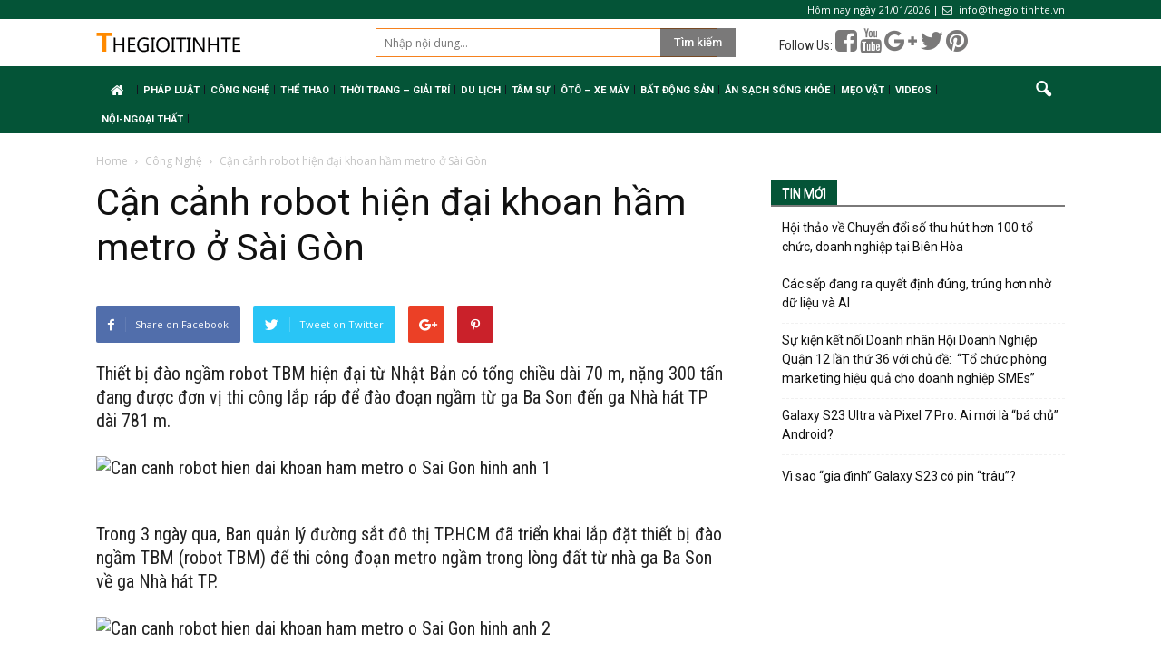

--- FILE ---
content_type: text/html; charset=UTF-8
request_url: https://thegioitinhte.com/can-canh-robot-hien-dai-khoan-ham-metro-o-sai-gon-4692.html
body_size: 17207
content:
<!doctype html >
<!--[if IE 8]>    <html class="ie8" lang="en"> <![endif]-->
<!--[if IE 9]>    <html class="ie9" lang="en"> <![endif]-->
<!--[if gt IE 8]><!--> <html lang="vi"> <!--<![endif]-->
<head>
    <title>Cận cảnh robot hiện đại khoan hầm metro ở Sài Gòn &ndash; Thế Giới Tinh Tế</title>
    <meta charset="UTF-8" />
    <meta name="viewport" content="width=device-width, initial-scale=1.0">
    <link rel="pingback" href="https://thegioitinhte.com/xmlrpc.php" />
    <link rel="stylesheet" href="/wp-content/themes/tinonlineorg/override.css?ver=1.0.1769010975578" type="text/css" media="all"/>
    <link rel="stylesheet" href="/wp-content/themes/tinonlineorg/css/bootstrap.min.css" type="text/css" media="all"/>
    <script src="/wp-content/themes/tinonlineorg/js/bootstrap.min.js" type="text/javascript"></script>
    <script src="/wp-content/themes/tinonlineorg/js/jquery.min.js" type="text/javascript"></script>
    <script src="https://use.fontawesome.com/e9835f6f33.js"></script>
    <script async src="//pagead2.googlesyndication.com/pagead/js/adsbygoogle.js"></script>
<script>
(adsbygoogle = window.adsbygoogle || []).push({
google_ad_client: "ca-pub-6539509942930663",
enable_page_level_ads: true
});
</script>
        <script>
            jQuery("document").ready(function($) {
                $(window).scroll(function() {
                    var scroll = $(window).scrollTop();
                    if (scroll >= 105) {
                        $(".td-banner-wrap-full").addClass("header-fixed");
                    } else {
                        $(".td-banner-wrap-full").removeClass("header-fixed");
                    }
                });

            });

        </script>
<!-- Global site tag (gtag.js) - Google Analytics -->
<script async src="https://www.googletagmanager.com/gtag/js?id=UA-113396756-1"></script>
<script>
  window.dataLayer = window.dataLayer || [];
  function gtag(){dataLayer.push(arguments);}
  gtag('js', new Date());

  gtag('config', 'UA-113396756-1');
</script>

    <meta name='robots' content='index, follow, max-image-preview:large, max-snippet:-1, max-video-preview:-1' />
<meta property="og:image" content="https://thegioitinhte.com/wp-content/uploads/2017/03/may_khoan_1_zing.jpg" /><meta name="author" content="Chu Vo Minh Loan">
<link rel="icon" type="image/png" href="https://tinonline.org/wp-content/uploads/2018/01/icon.png">
	<!-- This site is optimized with the Yoast SEO plugin v19.8 - https://yoast.com/wordpress/plugins/seo/ -->
	<link rel="canonical" href="https://www.thegioitinhte.com/can-canh-robot-hien-dai-khoan-ham-metro-o-sai-gon-4692.html" />
	<meta property="og:locale" content="vi_VN" />
	<meta property="og:type" content="article" />
	<meta property="og:title" content="Cận cảnh robot hiện đại khoan hầm metro ở Sài Gòn &ndash; Thế Giới Tinh Tế" />
	<meta property="og:description" content="Thiết bị đào ngầm robot TBM hiện đại từ Nhật Bản có tổng chiều dài 70 m, nặng 300 tấn đang được đơn vị thi công lắp ráp để đào đoạn ngầm từ ga Ba Son đến ga Nhà hát TP dài 781 m. Trong 3 ngày qua, Ban quản lý đường sắt đô thị [&hellip;]" />
	<meta property="og:url" content="https://www.thegioitinhte.com/can-canh-robot-hien-dai-khoan-ham-metro-o-sai-gon-4692.html" />
	<meta property="og:site_name" content="Thế Giới Tinh Tế" />
	<meta property="article:published_time" content="2017-03-18T03:01:05+00:00" />
	<meta property="article:modified_time" content="2017-03-18T04:29:08+00:00" />
	<meta property="og:image" content="https://www.thegioitinhte.com/wp-content/uploads/2017/03/may_khoan_1_zing.jpg" />
	<meta property="og:image:width" content="1024" />
	<meta property="og:image:height" content="670" />
	<meta property="og:image:type" content="image/jpeg" />
	<meta name="author" content="Chu Vo Minh Loan" />
	<meta name="twitter:card" content="summary_large_image" />
	<meta name="twitter:label1" content="Được viết bởi" />
	<meta name="twitter:data1" content="Chu Vo Minh Loan" />
	<meta name="twitter:label2" content="Ước tính thời gian đọc" />
	<meta name="twitter:data2" content="6 phút" />
	<script type="application/ld+json" class="yoast-schema-graph">{"@context":"https://schema.org","@graph":[{"@type":"WebPage","@id":"https://www.thegioitinhte.com/can-canh-robot-hien-dai-khoan-ham-metro-o-sai-gon-4692.html","url":"https://www.thegioitinhte.com/can-canh-robot-hien-dai-khoan-ham-metro-o-sai-gon-4692.html","name":"Cận cảnh robot hiện đại khoan hầm metro ở Sài Gòn &ndash; Thế Giới Tinh Tế","isPartOf":{"@id":"https://thegioitinhte.com/#website"},"primaryImageOfPage":{"@id":"https://www.thegioitinhte.com/can-canh-robot-hien-dai-khoan-ham-metro-o-sai-gon-4692.html#primaryimage"},"image":{"@id":"https://www.thegioitinhte.com/can-canh-robot-hien-dai-khoan-ham-metro-o-sai-gon-4692.html#primaryimage"},"thumbnailUrl":"https://thegioitinhte.com/wp-content/uploads/2017/03/may_khoan_1_zing.jpg","datePublished":"2017-03-18T03:01:05+00:00","dateModified":"2017-03-18T04:29:08+00:00","author":{"@id":"https://thegioitinhte.com/#/schema/person/2e6b42d82f900e2e950e1089d677e8cc"},"breadcrumb":{"@id":"https://www.thegioitinhte.com/can-canh-robot-hien-dai-khoan-ham-metro-o-sai-gon-4692.html#breadcrumb"},"inLanguage":"vi","potentialAction":[{"@type":"ReadAction","target":["https://www.thegioitinhte.com/can-canh-robot-hien-dai-khoan-ham-metro-o-sai-gon-4692.html"]}]},{"@type":"ImageObject","inLanguage":"vi","@id":"https://www.thegioitinhte.com/can-canh-robot-hien-dai-khoan-ham-metro-o-sai-gon-4692.html#primaryimage","url":"https://thegioitinhte.com/wp-content/uploads/2017/03/may_khoan_1_zing.jpg","contentUrl":"https://thegioitinhte.com/wp-content/uploads/2017/03/may_khoan_1_zing.jpg","width":1024,"height":670},{"@type":"BreadcrumbList","@id":"https://www.thegioitinhte.com/can-canh-robot-hien-dai-khoan-ham-metro-o-sai-gon-4692.html#breadcrumb","itemListElement":[{"@type":"ListItem","position":1,"name":"Home","item":"https://thegioitinhte.com/"},{"@type":"ListItem","position":2,"name":"Cận cảnh robot hiện đại khoan hầm metro ở Sài Gòn"}]},{"@type":"WebSite","@id":"https://thegioitinhte.com/#website","url":"https://thegioitinhte.com/","name":"Thế Giới Tinh Tế","description":"Tin Mới Nhất về Công oghệ Trong và Ngoài Nước, trang thông tin công nghệ","potentialAction":[{"@type":"SearchAction","target":{"@type":"EntryPoint","urlTemplate":"https://thegioitinhte.com/?s={search_term_string}"},"query-input":"required name=search_term_string"}],"inLanguage":"vi"},{"@type":"Person","@id":"https://thegioitinhte.com/#/schema/person/2e6b42d82f900e2e950e1089d677e8cc","name":"Chu Vo Minh Loan","image":{"@type":"ImageObject","inLanguage":"vi","@id":"https://thegioitinhte.com/#/schema/person/image/","url":"https://secure.gravatar.com/avatar/f4b16ddb98ec00451848ea602be8c497?s=96&d=mm&r=g","contentUrl":"https://secure.gravatar.com/avatar/f4b16ddb98ec00451848ea602be8c497?s=96&d=mm&r=g","caption":"Chu Vo Minh Loan"}}]}</script>
	<!-- / Yoast SEO plugin. -->


<link rel='dns-prefetch' href='//fonts.googleapis.com' />
<link rel='dns-prefetch' href='//s.w.org' />
<link rel="alternate" type="application/rss+xml" title="Dòng thông tin Thế Giới Tinh Tế &raquo;" href="https://thegioitinhte.com/feed" />
<link rel="alternate" type="application/rss+xml" title="Dòng phản hồi Thế Giới Tinh Tế &raquo;" href="https://thegioitinhte.com/comments/feed" />
<link rel="alternate" type="application/rss+xml" title="Thế Giới Tinh Tế &raquo; Cận cảnh robot hiện đại khoan hầm metro ở Sài Gòn Dòng phản hồi" href="https://thegioitinhte.com/can-canh-robot-hien-dai-khoan-ham-metro-o-sai-gon-4692.html/feed" />
<script type="text/javascript">
window._wpemojiSettings = {"baseUrl":"https:\/\/s.w.org\/images\/core\/emoji\/14.0.0\/72x72\/","ext":".png","svgUrl":"https:\/\/s.w.org\/images\/core\/emoji\/14.0.0\/svg\/","svgExt":".svg","source":{"concatemoji":"https:\/\/thegioitinhte.com\/wp-includes\/js\/wp-emoji-release.min.js?ver=6.0.11"}};
/*! This file is auto-generated */
!function(e,a,t){var n,r,o,i=a.createElement("canvas"),p=i.getContext&&i.getContext("2d");function s(e,t){var a=String.fromCharCode,e=(p.clearRect(0,0,i.width,i.height),p.fillText(a.apply(this,e),0,0),i.toDataURL());return p.clearRect(0,0,i.width,i.height),p.fillText(a.apply(this,t),0,0),e===i.toDataURL()}function c(e){var t=a.createElement("script");t.src=e,t.defer=t.type="text/javascript",a.getElementsByTagName("head")[0].appendChild(t)}for(o=Array("flag","emoji"),t.supports={everything:!0,everythingExceptFlag:!0},r=0;r<o.length;r++)t.supports[o[r]]=function(e){if(!p||!p.fillText)return!1;switch(p.textBaseline="top",p.font="600 32px Arial",e){case"flag":return s([127987,65039,8205,9895,65039],[127987,65039,8203,9895,65039])?!1:!s([55356,56826,55356,56819],[55356,56826,8203,55356,56819])&&!s([55356,57332,56128,56423,56128,56418,56128,56421,56128,56430,56128,56423,56128,56447],[55356,57332,8203,56128,56423,8203,56128,56418,8203,56128,56421,8203,56128,56430,8203,56128,56423,8203,56128,56447]);case"emoji":return!s([129777,127995,8205,129778,127999],[129777,127995,8203,129778,127999])}return!1}(o[r]),t.supports.everything=t.supports.everything&&t.supports[o[r]],"flag"!==o[r]&&(t.supports.everythingExceptFlag=t.supports.everythingExceptFlag&&t.supports[o[r]]);t.supports.everythingExceptFlag=t.supports.everythingExceptFlag&&!t.supports.flag,t.DOMReady=!1,t.readyCallback=function(){t.DOMReady=!0},t.supports.everything||(n=function(){t.readyCallback()},a.addEventListener?(a.addEventListener("DOMContentLoaded",n,!1),e.addEventListener("load",n,!1)):(e.attachEvent("onload",n),a.attachEvent("onreadystatechange",function(){"complete"===a.readyState&&t.readyCallback()})),(e=t.source||{}).concatemoji?c(e.concatemoji):e.wpemoji&&e.twemoji&&(c(e.twemoji),c(e.wpemoji)))}(window,document,window._wpemojiSettings);
</script>
<style type="text/css">
img.wp-smiley,
img.emoji {
	display: inline !important;
	border: none !important;
	box-shadow: none !important;
	height: 1em !important;
	width: 1em !important;
	margin: 0 0.07em !important;
	vertical-align: -0.1em !important;
	background: none !important;
	padding: 0 !important;
}
</style>
	<link rel='stylesheet' id='wp-block-library-css'  href='https://thegioitinhte.com/wp-includes/css/dist/block-library/style.min.css?ver=6.0.11' type='text/css' media='all' />
<style id='global-styles-inline-css' type='text/css'>
body{--wp--preset--color--black: #000000;--wp--preset--color--cyan-bluish-gray: #abb8c3;--wp--preset--color--white: #ffffff;--wp--preset--color--pale-pink: #f78da7;--wp--preset--color--vivid-red: #cf2e2e;--wp--preset--color--luminous-vivid-orange: #ff6900;--wp--preset--color--luminous-vivid-amber: #fcb900;--wp--preset--color--light-green-cyan: #7bdcb5;--wp--preset--color--vivid-green-cyan: #00d084;--wp--preset--color--pale-cyan-blue: #8ed1fc;--wp--preset--color--vivid-cyan-blue: #0693e3;--wp--preset--color--vivid-purple: #9b51e0;--wp--preset--gradient--vivid-cyan-blue-to-vivid-purple: linear-gradient(135deg,rgba(6,147,227,1) 0%,rgb(155,81,224) 100%);--wp--preset--gradient--light-green-cyan-to-vivid-green-cyan: linear-gradient(135deg,rgb(122,220,180) 0%,rgb(0,208,130) 100%);--wp--preset--gradient--luminous-vivid-amber-to-luminous-vivid-orange: linear-gradient(135deg,rgba(252,185,0,1) 0%,rgba(255,105,0,1) 100%);--wp--preset--gradient--luminous-vivid-orange-to-vivid-red: linear-gradient(135deg,rgba(255,105,0,1) 0%,rgb(207,46,46) 100%);--wp--preset--gradient--very-light-gray-to-cyan-bluish-gray: linear-gradient(135deg,rgb(238,238,238) 0%,rgb(169,184,195) 100%);--wp--preset--gradient--cool-to-warm-spectrum: linear-gradient(135deg,rgb(74,234,220) 0%,rgb(151,120,209) 20%,rgb(207,42,186) 40%,rgb(238,44,130) 60%,rgb(251,105,98) 80%,rgb(254,248,76) 100%);--wp--preset--gradient--blush-light-purple: linear-gradient(135deg,rgb(255,206,236) 0%,rgb(152,150,240) 100%);--wp--preset--gradient--blush-bordeaux: linear-gradient(135deg,rgb(254,205,165) 0%,rgb(254,45,45) 50%,rgb(107,0,62) 100%);--wp--preset--gradient--luminous-dusk: linear-gradient(135deg,rgb(255,203,112) 0%,rgb(199,81,192) 50%,rgb(65,88,208) 100%);--wp--preset--gradient--pale-ocean: linear-gradient(135deg,rgb(255,245,203) 0%,rgb(182,227,212) 50%,rgb(51,167,181) 100%);--wp--preset--gradient--electric-grass: linear-gradient(135deg,rgb(202,248,128) 0%,rgb(113,206,126) 100%);--wp--preset--gradient--midnight: linear-gradient(135deg,rgb(2,3,129) 0%,rgb(40,116,252) 100%);--wp--preset--duotone--dark-grayscale: url('#wp-duotone-dark-grayscale');--wp--preset--duotone--grayscale: url('#wp-duotone-grayscale');--wp--preset--duotone--purple-yellow: url('#wp-duotone-purple-yellow');--wp--preset--duotone--blue-red: url('#wp-duotone-blue-red');--wp--preset--duotone--midnight: url('#wp-duotone-midnight');--wp--preset--duotone--magenta-yellow: url('#wp-duotone-magenta-yellow');--wp--preset--duotone--purple-green: url('#wp-duotone-purple-green');--wp--preset--duotone--blue-orange: url('#wp-duotone-blue-orange');--wp--preset--font-size--small: 13px;--wp--preset--font-size--medium: 20px;--wp--preset--font-size--large: 36px;--wp--preset--font-size--x-large: 42px;}.has-black-color{color: var(--wp--preset--color--black) !important;}.has-cyan-bluish-gray-color{color: var(--wp--preset--color--cyan-bluish-gray) !important;}.has-white-color{color: var(--wp--preset--color--white) !important;}.has-pale-pink-color{color: var(--wp--preset--color--pale-pink) !important;}.has-vivid-red-color{color: var(--wp--preset--color--vivid-red) !important;}.has-luminous-vivid-orange-color{color: var(--wp--preset--color--luminous-vivid-orange) !important;}.has-luminous-vivid-amber-color{color: var(--wp--preset--color--luminous-vivid-amber) !important;}.has-light-green-cyan-color{color: var(--wp--preset--color--light-green-cyan) !important;}.has-vivid-green-cyan-color{color: var(--wp--preset--color--vivid-green-cyan) !important;}.has-pale-cyan-blue-color{color: var(--wp--preset--color--pale-cyan-blue) !important;}.has-vivid-cyan-blue-color{color: var(--wp--preset--color--vivid-cyan-blue) !important;}.has-vivid-purple-color{color: var(--wp--preset--color--vivid-purple) !important;}.has-black-background-color{background-color: var(--wp--preset--color--black) !important;}.has-cyan-bluish-gray-background-color{background-color: var(--wp--preset--color--cyan-bluish-gray) !important;}.has-white-background-color{background-color: var(--wp--preset--color--white) !important;}.has-pale-pink-background-color{background-color: var(--wp--preset--color--pale-pink) !important;}.has-vivid-red-background-color{background-color: var(--wp--preset--color--vivid-red) !important;}.has-luminous-vivid-orange-background-color{background-color: var(--wp--preset--color--luminous-vivid-orange) !important;}.has-luminous-vivid-amber-background-color{background-color: var(--wp--preset--color--luminous-vivid-amber) !important;}.has-light-green-cyan-background-color{background-color: var(--wp--preset--color--light-green-cyan) !important;}.has-vivid-green-cyan-background-color{background-color: var(--wp--preset--color--vivid-green-cyan) !important;}.has-pale-cyan-blue-background-color{background-color: var(--wp--preset--color--pale-cyan-blue) !important;}.has-vivid-cyan-blue-background-color{background-color: var(--wp--preset--color--vivid-cyan-blue) !important;}.has-vivid-purple-background-color{background-color: var(--wp--preset--color--vivid-purple) !important;}.has-black-border-color{border-color: var(--wp--preset--color--black) !important;}.has-cyan-bluish-gray-border-color{border-color: var(--wp--preset--color--cyan-bluish-gray) !important;}.has-white-border-color{border-color: var(--wp--preset--color--white) !important;}.has-pale-pink-border-color{border-color: var(--wp--preset--color--pale-pink) !important;}.has-vivid-red-border-color{border-color: var(--wp--preset--color--vivid-red) !important;}.has-luminous-vivid-orange-border-color{border-color: var(--wp--preset--color--luminous-vivid-orange) !important;}.has-luminous-vivid-amber-border-color{border-color: var(--wp--preset--color--luminous-vivid-amber) !important;}.has-light-green-cyan-border-color{border-color: var(--wp--preset--color--light-green-cyan) !important;}.has-vivid-green-cyan-border-color{border-color: var(--wp--preset--color--vivid-green-cyan) !important;}.has-pale-cyan-blue-border-color{border-color: var(--wp--preset--color--pale-cyan-blue) !important;}.has-vivid-cyan-blue-border-color{border-color: var(--wp--preset--color--vivid-cyan-blue) !important;}.has-vivid-purple-border-color{border-color: var(--wp--preset--color--vivid-purple) !important;}.has-vivid-cyan-blue-to-vivid-purple-gradient-background{background: var(--wp--preset--gradient--vivid-cyan-blue-to-vivid-purple) !important;}.has-light-green-cyan-to-vivid-green-cyan-gradient-background{background: var(--wp--preset--gradient--light-green-cyan-to-vivid-green-cyan) !important;}.has-luminous-vivid-amber-to-luminous-vivid-orange-gradient-background{background: var(--wp--preset--gradient--luminous-vivid-amber-to-luminous-vivid-orange) !important;}.has-luminous-vivid-orange-to-vivid-red-gradient-background{background: var(--wp--preset--gradient--luminous-vivid-orange-to-vivid-red) !important;}.has-very-light-gray-to-cyan-bluish-gray-gradient-background{background: var(--wp--preset--gradient--very-light-gray-to-cyan-bluish-gray) !important;}.has-cool-to-warm-spectrum-gradient-background{background: var(--wp--preset--gradient--cool-to-warm-spectrum) !important;}.has-blush-light-purple-gradient-background{background: var(--wp--preset--gradient--blush-light-purple) !important;}.has-blush-bordeaux-gradient-background{background: var(--wp--preset--gradient--blush-bordeaux) !important;}.has-luminous-dusk-gradient-background{background: var(--wp--preset--gradient--luminous-dusk) !important;}.has-pale-ocean-gradient-background{background: var(--wp--preset--gradient--pale-ocean) !important;}.has-electric-grass-gradient-background{background: var(--wp--preset--gradient--electric-grass) !important;}.has-midnight-gradient-background{background: var(--wp--preset--gradient--midnight) !important;}.has-small-font-size{font-size: var(--wp--preset--font-size--small) !important;}.has-medium-font-size{font-size: var(--wp--preset--font-size--medium) !important;}.has-large-font-size{font-size: var(--wp--preset--font-size--large) !important;}.has-x-large-font-size{font-size: var(--wp--preset--font-size--x-large) !important;}
</style>
<link rel='stylesheet' id='google_font_open_sans-css'  href='https://fonts.googleapis.com/css?family=Open+Sans%3A300italic%2C400italic%2C600italic%2C400%2C600%2C700&#038;ver=6.0.11' type='text/css' media='all' />
<link rel='stylesheet' id='google_font_roboto-css'  href='https://fonts.googleapis.com/css?family=Roboto%3A500%2C400italic%2C700%2C900%2C500italic%2C400%2C300&#038;ver=6.0.11' type='text/css' media='all' />
<link rel='stylesheet' id='js_composer_front-css'  href='https://thegioitinhte.com/wp-content/plugins/js_composer/assets/css/js_composer.min.css?ver=5.0.1.0' type='text/css' media='all' />
<link rel='stylesheet' id='td-theme-css'  href='https://thegioitinhte.com/wp-content/themes/tinonlineorg/style.css?ver=7.6.0.0.2.32' type='text/css' media='all' />
<script type='text/javascript' src='https://thegioitinhte.com/wp-includes/js/jquery/jquery.min.js?ver=3.6.0' id='jquery-core-js'></script>
<script type='text/javascript' src='https://thegioitinhte.com/wp-includes/js/jquery/jquery-migrate.min.js?ver=3.3.2' id='jquery-migrate-js'></script>
<link rel="https://api.w.org/" href="https://thegioitinhte.com/wp-json/" /><link rel="alternate" type="application/json" href="https://thegioitinhte.com/wp-json/wp/v2/posts/4692" /><link rel="EditURI" type="application/rsd+xml" title="RSD" href="https://thegioitinhte.com/xmlrpc.php?rsd" />
<link rel="wlwmanifest" type="application/wlwmanifest+xml" href="https://thegioitinhte.com/wp-includes/wlwmanifest.xml" /> 
<link rel='shortlink' href='https://thegioitinhte.com/?p=4692' />
<link rel="alternate" type="application/json+oembed" href="https://thegioitinhte.com/wp-json/oembed/1.0/embed?url=https%3A%2F%2Fthegioitinhte.com%2Fcan-canh-robot-hien-dai-khoan-ham-metro-o-sai-gon-4692.html" />
<link rel="alternate" type="text/xml+oembed" href="https://thegioitinhte.com/wp-json/oembed/1.0/embed?url=https%3A%2F%2Fthegioitinhte.com%2Fcan-canh-robot-hien-dai-khoan-ham-metro-o-sai-gon-4692.html&#038;format=xml" />
<!--[if lt IE 9]><script src="https://html5shim.googlecode.com/svn/trunk/html5.js"></script><![endif]-->
    <meta name="generator" content="Powered by Visual Composer - drag and drop page builder for WordPress."/>
<!--[if lte IE 9]><link rel="stylesheet" type="text/css" href="https://thegioitinhte.com/wp-content/plugins/js_composer/assets/css/vc_lte_ie9.min.css" media="screen"><![endif]-->
<!-- JS generated by theme -->

<script>
    
    

	    var tdBlocksArray = []; //here we store all the items for the current page

	    //td_block class - each ajax block uses a object of this class for requests
	    function tdBlock() {
		    this.id = '';
		    this.block_type = 1; //block type id (1-234 etc)
		    this.atts = '';
		    this.td_column_number = '';
		    this.td_current_page = 1; //
		    this.post_count = 0; //from wp
		    this.found_posts = 0; //from wp
		    this.max_num_pages = 0; //from wp
		    this.td_filter_value = ''; //current live filter value
		    this.is_ajax_running = false;
		    this.td_user_action = ''; // load more or infinite loader (used by the animation)
		    this.header_color = '';
		    this.ajax_pagination_infinite_stop = ''; //show load more at page x
	    }


        // td_js_generator - mini detector
        (function(){
            var htmlTag = document.getElementsByTagName("html")[0];

            if ( navigator.userAgent.indexOf("MSIE 10.0") > -1 ) {
                htmlTag.className += ' ie10';
            }

            if ( !!navigator.userAgent.match(/Trident.*rv\:11\./) ) {
                htmlTag.className += ' ie11';
            }

            if ( /(iPad|iPhone|iPod)/g.test(navigator.userAgent) ) {
                htmlTag.className += ' td-md-is-ios';
            }

            var user_agent = navigator.userAgent.toLowerCase();
            if ( user_agent.indexOf("android") > -1 ) {
                htmlTag.className += ' td-md-is-android';
            }

            if ( -1 !== navigator.userAgent.indexOf('Mac OS X')  ) {
                htmlTag.className += ' td-md-is-os-x';
            }

            if ( /chrom(e|ium)/.test(navigator.userAgent.toLowerCase()) ) {
               htmlTag.className += ' td-md-is-chrome';
            }

            if ( -1 !== navigator.userAgent.indexOf('Firefox') ) {
                htmlTag.className += ' td-md-is-firefox';
            }

            if ( -1 !== navigator.userAgent.indexOf('Safari') && -1 === navigator.userAgent.indexOf('Chrome') ) {
                htmlTag.className += ' td-md-is-safari';
            }

            if( -1 !== navigator.userAgent.indexOf('IEMobile') ){
                htmlTag.className += ' td-md-is-iemobile';
            }

        })();




        var tdLocalCache = {};

        ( function () {
            "use strict";

            tdLocalCache = {
                data: {},
                remove: function (resource_id) {
                    delete tdLocalCache.data[resource_id];
                },
                exist: function (resource_id) {
                    return tdLocalCache.data.hasOwnProperty(resource_id) && tdLocalCache.data[resource_id] !== null;
                },
                get: function (resource_id) {
                    return tdLocalCache.data[resource_id];
                },
                set: function (resource_id, cachedData) {
                    tdLocalCache.remove(resource_id);
                    tdLocalCache.data[resource_id] = cachedData;
                }
            };
        })();

    
    
var td_viewport_interval_list=[{"limitBottom":767,"sidebarWidth":228},{"limitBottom":1018,"sidebarWidth":300},{"limitBottom":1140,"sidebarWidth":324}];
var td_animation_stack_effect="type0";
var tds_animation_stack=true;
var td_animation_stack_specific_selectors=".entry-thumb, img";
var td_animation_stack_general_selectors=".td-animation-stack img, .post img";
var td_ajax_url="https:\/\/thegioitinhte.com\/wp-admin\/admin-ajax.php?td_theme_name=Newspaper&v=7.6.0.0.2.32";
var td_get_template_directory_uri="https:\/\/thegioitinhte.com\/wp-content\/themes\/tinonlineorg";
var tds_snap_menu="";
var tds_logo_on_sticky="";
var tds_header_style="3";
var td_please_wait="Please wait...";
var td_email_user_pass_incorrect="User or password incorrect!";
var td_email_user_incorrect="Email or username incorrect!";
var td_email_incorrect="Email incorrect!";
var tds_more_articles_on_post_enable="";
var tds_more_articles_on_post_time_to_wait="";
var tds_more_articles_on_post_pages_distance_from_top=0;
var tds_theme_color_site_wide="#4db2ec";
var tds_smart_sidebar="enabled";
var tdThemeName="Newspaper";
var td_magnific_popup_translation_tPrev="Previous (Left arrow key)";
var td_magnific_popup_translation_tNext="Next (Right arrow key)";
var td_magnific_popup_translation_tCounter="%curr% of %total%";
var td_magnific_popup_translation_ajax_tError="The content from %url% could not be loaded.";
var td_magnific_popup_translation_image_tError="The image #%curr% could not be loaded.";
var td_ad_background_click_link="";
var td_ad_background_click_target="";
</script>

<link rel="icon" href="https://thegioitinhte.com/wp-content/uploads/2018/01/icon-32x32.png" sizes="32x32" />
<link rel="icon" href="https://thegioitinhte.com/wp-content/uploads/2018/01/icon.png" sizes="192x192" />
<link rel="apple-touch-icon" href="https://thegioitinhte.com/wp-content/uploads/2018/01/icon-180x180.png" />
<meta name="msapplication-TileImage" content="https://thegioitinhte.com/wp-content/uploads/2018/01/icon.png" />
<noscript><style type="text/css"> .wpb_animate_when_almost_visible { opacity: 1; }</style></noscript></head>


<body class="post-template-default single single-post postid-4692 single-format-standard can-canh-robot-hien-dai-khoan-ham-metro-o-sai-gon wpb-js-composer js-comp-ver-5.0.1.0 vc_responsive td-animation-stack-type0 td-full-layout" itemscope="itemscope" itemtype="https://schema.org/WebPage">

        <div class="td-scroll-up"><i class="td-icon-menu-up"></i></div>
    
    <div class="td-menu-background"></div>
<div id="td-mobile-nav">
    <div class="td-mobile-container">
        <!-- mobile menu top section -->
        <div class="td-menu-socials-wrap">
            <!-- socials -->
            <div class="td-menu-socials">
                            </div>
            <!-- close button -->
            <div class="td-mobile-close">
                <a href="#"><i class="td-icon-close-mobile"></i></a>
            </div>
        </div>

        <!-- login section -->
        
        <!-- menu section -->
        <div class="td-mobile-content">
            <div class="menu-mainmenu-container"><ul id="menu-mainmenu" class="td-mobile-main-menu"><li id="menu-item-53435" class="menu-item menu-item-type-post_type menu-item-object-page menu-item-home menu-item-first menu-item-53435"><a href="https://thegioitinhte.com/"><i class="fa fa-home center" aria-hidden="true"></i></a></li>
<li id="menu-item-41209" class="menu-item menu-item-type-taxonomy menu-item-object-category menu-item-41209"><a href="https://thegioitinhte.com/chuyen-muc/phap-luat">Pháp luật</a></li>
<li id="menu-item-99" class="menu-item menu-item-type-taxonomy menu-item-object-category current-post-ancestor current-menu-parent current-post-parent menu-item-99"><a href="https://thegioitinhte.com/chuyen-muc/cong-nghe">Công Nghệ</a></li>
<li id="menu-item-104" class="menu-item menu-item-type-taxonomy menu-item-object-category menu-item-104"><a href="https://thegioitinhte.com/chuyen-muc/the-thao">Thể Thao</a></li>
<li id="menu-item-101" class="menu-item menu-item-type-taxonomy menu-item-object-category menu-item-has-children menu-item-101"><a href="https://thegioitinhte.com/chuyen-muc/thoi-trang-giai-tri">Thời Trang &#8211; Giải Trí<i class="td-icon-menu-right td-element-after"></i></a>
<ul class="sub-menu">
	<li id="menu-item-264" class="menu-item menu-item-type-taxonomy menu-item-object-category menu-item-264"><a href="https://thegioitinhte.com/chuyen-muc/thoi-trang-giai-tri/thoi-trang">Thời trang</a></li>
	<li id="menu-item-263" class="menu-item menu-item-type-taxonomy menu-item-object-category menu-item-263"><a href="https://thegioitinhte.com/chuyen-muc/doi-song">Đời Sống</a></li>
</ul>
</li>
<li id="menu-item-233" class="menu-item menu-item-type-taxonomy menu-item-object-category menu-item-has-children menu-item-233"><a href="https://thegioitinhte.com/chuyen-muc/du-lich">Du Lịch<i class="td-icon-menu-right td-element-after"></i></a>
<ul class="sub-menu">
	<li id="menu-item-265" class="menu-item menu-item-type-taxonomy menu-item-object-category menu-item-265"><a href="https://thegioitinhte.com/chuyen-muc/du-lich/nghi-duong">Nghỉ dưỡng</a></li>
</ul>
</li>
<li id="menu-item-103" class="menu-item menu-item-type-taxonomy menu-item-object-category menu-item-has-children menu-item-103"><a href="https://thegioitinhte.com/chuyen-muc/tam-su">Tâm Sự<i class="td-icon-menu-right td-element-after"></i></a>
<ul class="sub-menu">
	<li id="menu-item-106" class="menu-item menu-item-type-taxonomy menu-item-object-category menu-item-106"><a href="https://thegioitinhte.com/chuyen-muc/tam-su/tuoi-teen">Tuổi Teen</a></li>
	<li id="menu-item-266" class="menu-item menu-item-type-taxonomy menu-item-object-category menu-item-266"><a href="https://thegioitinhte.com/chuyen-muc/tam-su/phong-cach-song">Phong cách sống</a></li>
</ul>
</li>
<li id="menu-item-139" class="menu-item menu-item-type-taxonomy menu-item-object-category menu-item-139"><a href="https://thegioitinhte.com/chuyen-muc/oto-xe-may">Ôtô &#8211; Xe Máy</a></li>
<li id="menu-item-267" class="menu-item menu-item-type-taxonomy menu-item-object-category menu-item-has-children menu-item-267"><a href="https://thegioitinhte.com/chuyen-muc/bat-dong-san">Bất động sản<i class="td-icon-menu-right td-element-after"></i></a>
<ul class="sub-menu">
	<li id="menu-item-268" class="menu-item menu-item-type-taxonomy menu-item-object-category menu-item-268"><a href="https://thegioitinhte.com/chuyen-muc/bat-dong-san/nha-dat">Nhà đất</a></li>
</ul>
</li>
<li id="menu-item-324" class="menu-item menu-item-type-taxonomy menu-item-object-category menu-item-has-children menu-item-324"><a href="https://thegioitinhte.com/chuyen-muc/an-sach-song-khoe">Ăn sạch sống khỏe<i class="td-icon-menu-right td-element-after"></i></a>
<ul class="sub-menu">
	<li id="menu-item-325" class="menu-item menu-item-type-taxonomy menu-item-object-category menu-item-325"><a href="https://thegioitinhte.com/chuyen-muc/an-sach-song-khoe/an-uong">Ăn Uống</a></li>
	<li id="menu-item-326" class="menu-item menu-item-type-taxonomy menu-item-object-category menu-item-326"><a href="https://thegioitinhte.com/chuyen-muc/an-sach-song-khoe/suc-khoe">Sức Khỏe</a></li>
</ul>
</li>
<li id="menu-item-53455" class="menu-item menu-item-type-taxonomy menu-item-object-category menu-item-53455"><a href="https://thegioitinhte.com/chuyen-muc/meo-vat">Mẹo vặt</a></li>
<li id="menu-item-53456" class="menu-item menu-item-type-taxonomy menu-item-object-category menu-item-53456"><a href="https://thegioitinhte.com/chuyen-muc/videos">Videos</a></li>
<li id="menu-item-53535" class="menu-item menu-item-type-taxonomy menu-item-object-category menu-item-53535"><a href="https://thegioitinhte.com/chuyen-muc/noi-that-ngoai-that">Nội-Ngoại thất</a></li>
</ul></div>        </div>
    </div>

    <!-- register/login section -->
    </div>    <div class="td-search-background"></div>
<div class="td-search-wrap-mob">
	<div class="td-drop-down-search" aria-labelledby="td-header-search-button">
		<form method="get" class="td-search-form" action="https://thegioitinhte.com/">
			<!-- close button -->
			<div class="td-search-close">
				<a href="#"><i class="td-icon-close-mobile"></i></a>
			</div>
			<div role="search" class="td-search-input">
				<span>Search</span>
				<input id="td-header-search-mob" type="text" value="" name="s" autocomplete="off" />
			</div>
		</form>
		<div id="td-aj-search-mob"></div>
	</div>
</div>    
    
    <div id="td-outer-wrap">
    
        <!--

Header style 3

-->



<div class="td-header-wrap td-header-style-3">



    <div class="td-header-top-menu-full">

        <div class="td-container td-header-row td-header-top-menu">
        <div class="td-pb-row">
			<div class="td-pb-span5">
            
    <div class="top-bar-style-1">
        
<div class="td-header-sp-top-menu">


	</div>
            </div>

<!-- LOGIN MODAL -->

                <div  id="login-form" class="white-popup-block mfp-hide mfp-with-anim">
                    <div class="td-login-wrap">
                        <a href="#" class="td-back-button"><i class="td-icon-modal-back"></i></a>
                        <div id="td-login-div" class="td-login-form-div td-display-block">
                            <div class="td-login-panel-title">Sign in</div>
                            <div class="td-login-panel-descr">Welcome! Log into your account</div>
                            <div class="td_display_err"></div>
                            <div class="td-login-inputs"><input class="td-login-input" type="text" name="login_email" id="login_email" value="" required><label>your username</label></div>
	                        <div class="td-login-inputs"><input class="td-login-input" type="password" name="login_pass" id="login_pass" value="" required><label>your password</label></div>
                            <input type="button" name="login_button" id="login_button" class="wpb_button btn td-login-button" value="Login">
                            <div class="td-login-info-text"><a href="#" id="forgot-pass-link">Forgot your password? Get help</a></div>
                            
                        </div>

                        

                         <div id="td-forgot-pass-div" class="td-login-form-div td-display-none">
                            <div class="td-login-panel-title">Password recovery</div>
                            <div class="td-login-panel-descr">Recover your password</div>
                            <div class="td_display_err"></div>
                            <div class="td-login-inputs"><input class="td-login-input" type="text" name="forgot_email" id="forgot_email" value="" required><label>your email</label></div>
                            <input type="button" name="forgot_button" id="forgot_button" class="wpb_button btn td-login-button" value="Send My Password">
                            <div class="td-login-info-text">A password will be e-mailed to you.</div>
                        </div>
                    </div>
                </div>
                			</div>
       		<div class="td-pb-span7 text-right">
				<i class="fas fa-calendar-alt"></i>Hôm nay ngày 21/01/2026 | <a href="/cdn-cgi/l/email-protection#2a43444c456a5e424f4d4345435e4344425e4f045c44"><i class="fa fa-envelope-o" aria-hidden="true"></i> <span class="__cf_email__" data-cfemail="70191e161f3004181517191f1904191e1804155e061e">[email&#160;protected]</span></a>
       		</div>
        </div>
</div>
    </div>



    <div class="td-banner-wrap-full">

        <div class="td-container header-top td-pb-row">

            <div class="td-header-sp-logo td-pb-span3">

                        <a class="td-main-logo" href="https://thegioitinhte.com/">
            <img class="td-retina-data" data-retina="https://thegioitinhte.com/wp-content/uploads/2018/02/logotgtt.png" src="https://thegioitinhte.com/wp-content/uploads/2018/02/logotgtt.png" alt=""/>
            <span class="td-visual-hidden">Thế Giới Tinh Tế</span>
        </a>
    
            </div>

            <div class="td-header-search hidden-xs hidden-sm td-pb-span5">

                <!-- Widget Shortcode --><div id="search-2" class="widget widget_search widget-shortcode area-arbitrary "><form method="get" class="td-search-form-widget" action="https://thegioitinhte.com/">

    <div role="search">

        <input class="td-widget-search-input" placeholder="Nhập nội dung..." type="text" value="" name="s" id="s" /><input class="wpb_button wpb_btn-inverse btn" type="submit" id="searchsubmit" value="Tìm kiếm" />

    </div>

</form></div><!-- /Widget Shortcode -->
            </div>
			<div class="social-header td-pb-span3">
				Follow Us: <a href="https://www.facebook.com/thegioitinhte" target="_blank"><i class="fa fa-facebook-square fa-2x" aria-hidden="true"></i></a> <a href="" target="_blank"><i class="fa fa-youtube fa-2x" aria-hidden="true"></i></a> <a href="" target="_blank"><i class="fa fa-google-plus fa-2x" aria-hidden="true"></i></a> <a href="" target="_blank"><i class="fa fa-twitter fa-2x" aria-hidden="true"></i></a> <a href="" target="_blank"><i class="fa fa-pinterest fa-2x" aria-hidden="true"></i></a>
			</div>
        </div>

    </div>



    <div class="td-header-menu-wrap-full">

        <div class="td-header-menu-wrap">

            <div class="td-container td-header-row td-header-main-menu black-menu">

                <div id="td-header-menu" role="navigation">

    <div id="td-top-mobile-toggle"><a href="#"><i class="td-icon-font td-icon-mobile"></i></a></div>

    <div class="td-main-menu-logo td-logo-in-header">

        		<a class="td-mobile-logo td-sticky-disable" href="https://thegioitinhte.com/">
			<img class="td-retina-data" data-retina="https://thegioitinhte.com/wp-content/uploads/2018/02/logotgttmobile.png" src="https://thegioitinhte.com/wp-content/uploads/2018/02/logotgttmobile.png" alt=""/>
		</a>
			<a class="td-header-logo td-sticky-disable" href="https://thegioitinhte.com/">
			<img class="td-retina-data" data-retina="https://thegioitinhte.com/wp-content/uploads/2018/02/logotgtt.png" src="https://thegioitinhte.com/wp-content/uploads/2018/02/logotgtt.png" alt=""/>
		</a>
	
    </div>

    <div class="menu-mainmenu-container"><ul id="menu-mainmenu-1" class="sf-menu"><li class="menu-item menu-item-type-post_type menu-item-object-page menu-item-home menu-item-first td-menu-item td-normal-menu menu-item-53435"><a href="https://thegioitinhte.com/"><i class="fa fa-home center" aria-hidden="true"></i></a></li>
<li class="menu-item menu-item-type-taxonomy menu-item-object-category td-menu-item td-normal-menu menu-item-41209"><a href="https://thegioitinhte.com/chuyen-muc/phap-luat">Pháp luật</a></li>
<li class="menu-item menu-item-type-taxonomy menu-item-object-category current-post-ancestor current-menu-parent current-post-parent td-menu-item td-normal-menu menu-item-99"><a href="https://thegioitinhte.com/chuyen-muc/cong-nghe">Công Nghệ</a></li>
<li class="menu-item menu-item-type-taxonomy menu-item-object-category td-menu-item td-normal-menu menu-item-104"><a href="https://thegioitinhte.com/chuyen-muc/the-thao">Thể Thao</a></li>
<li class="menu-item menu-item-type-taxonomy menu-item-object-category menu-item-has-children td-menu-item td-normal-menu menu-item-101"><a href="https://thegioitinhte.com/chuyen-muc/thoi-trang-giai-tri">Thời Trang &#8211; Giải Trí</a>
<ul class="sub-menu">
	<li class="menu-item menu-item-type-taxonomy menu-item-object-category td-menu-item td-normal-menu menu-item-264"><a href="https://thegioitinhte.com/chuyen-muc/thoi-trang-giai-tri/thoi-trang">Thời trang</a></li>
	<li class="menu-item menu-item-type-taxonomy menu-item-object-category td-menu-item td-normal-menu menu-item-263"><a href="https://thegioitinhte.com/chuyen-muc/doi-song">Đời Sống</a></li>
</ul>
</li>
<li class="menu-item menu-item-type-taxonomy menu-item-object-category menu-item-has-children td-menu-item td-normal-menu menu-item-233"><a href="https://thegioitinhte.com/chuyen-muc/du-lich">Du Lịch</a>
<ul class="sub-menu">
	<li class="menu-item menu-item-type-taxonomy menu-item-object-category td-menu-item td-normal-menu menu-item-265"><a href="https://thegioitinhte.com/chuyen-muc/du-lich/nghi-duong">Nghỉ dưỡng</a></li>
</ul>
</li>
<li class="menu-item menu-item-type-taxonomy menu-item-object-category menu-item-has-children td-menu-item td-normal-menu menu-item-103"><a href="https://thegioitinhte.com/chuyen-muc/tam-su">Tâm Sự</a>
<ul class="sub-menu">
	<li class="menu-item menu-item-type-taxonomy menu-item-object-category td-menu-item td-normal-menu menu-item-106"><a href="https://thegioitinhte.com/chuyen-muc/tam-su/tuoi-teen">Tuổi Teen</a></li>
	<li class="menu-item menu-item-type-taxonomy menu-item-object-category td-menu-item td-normal-menu menu-item-266"><a href="https://thegioitinhte.com/chuyen-muc/tam-su/phong-cach-song">Phong cách sống</a></li>
</ul>
</li>
<li class="menu-item menu-item-type-taxonomy menu-item-object-category td-menu-item td-normal-menu menu-item-139"><a href="https://thegioitinhte.com/chuyen-muc/oto-xe-may">Ôtô &#8211; Xe Máy</a></li>
<li class="menu-item menu-item-type-taxonomy menu-item-object-category menu-item-has-children td-menu-item td-normal-menu menu-item-267"><a href="https://thegioitinhte.com/chuyen-muc/bat-dong-san">Bất động sản</a>
<ul class="sub-menu">
	<li class="menu-item menu-item-type-taxonomy menu-item-object-category td-menu-item td-normal-menu menu-item-268"><a href="https://thegioitinhte.com/chuyen-muc/bat-dong-san/nha-dat">Nhà đất</a></li>
</ul>
</li>
<li class="menu-item menu-item-type-taxonomy menu-item-object-category menu-item-has-children td-menu-item td-normal-menu menu-item-324"><a href="https://thegioitinhte.com/chuyen-muc/an-sach-song-khoe">Ăn sạch sống khỏe</a>
<ul class="sub-menu">
	<li class="menu-item menu-item-type-taxonomy menu-item-object-category td-menu-item td-normal-menu menu-item-325"><a href="https://thegioitinhte.com/chuyen-muc/an-sach-song-khoe/an-uong">Ăn Uống</a></li>
	<li class="menu-item menu-item-type-taxonomy menu-item-object-category td-menu-item td-normal-menu menu-item-326"><a href="https://thegioitinhte.com/chuyen-muc/an-sach-song-khoe/suc-khoe">Sức Khỏe</a></li>
</ul>
</li>
<li class="menu-item menu-item-type-taxonomy menu-item-object-category td-menu-item td-normal-menu menu-item-53455"><a href="https://thegioitinhte.com/chuyen-muc/meo-vat">Mẹo vặt</a></li>
<li class="menu-item menu-item-type-taxonomy menu-item-object-category td-menu-item td-normal-menu menu-item-53456"><a href="https://thegioitinhte.com/chuyen-muc/videos">Videos</a></li>
<li class="menu-item menu-item-type-taxonomy menu-item-object-category td-menu-item td-normal-menu menu-item-53535"><a href="https://thegioitinhte.com/chuyen-muc/noi-that-ngoai-that">Nội-Ngoại thất</a></li>
</ul></div>
</div>





<div class="td-search-wrapper">

    <div id="td-top-search">

        <!-- Search -->

        <div class="header-search-wrap">

            <div class="dropdown header-search">

                <a id="td-header-search-button" href="#" role="button" class="dropdown-toggle " data-toggle="dropdown"><i class="td-icon-search"></i></a>

                <a id="td-header-search-button-mob" href="#" role="button" class="dropdown-toggle " data-toggle="dropdown"><i class="td-icon-search"></i></a>

            </div>

        </div>

    </div>

</div>



<div class="header-search-wrap">

	<div class="dropdown header-search">

		<div class="td-drop-down-search" aria-labelledby="td-header-search-button">

			<form method="get" class="td-search-form" action="https://thegioitinhte.com/">

				<div role="search" class="td-head-form-search-wrap">

					<input id="td-header-search" placeholder="Nhập nội dung tìm kiếm" type="text" value="" name="s" autocomplete="off" /><input class="wpb_button wpb_btn-inverse btn" type="submit" id="td-header-search-top" value="Tìm kiếm" />

				</div>

			</form>

			<div id="td-aj-search"></div>

		</div>

	</div>

</div>
            </div>

        </div>

    </div>



</div><div class="td-main-content-wrap">

    <div class="td-container td-post-template-default ">
        <div class="td-crumb-container"><div class="entry-crumbs" itemscope itemtype="http://schema.org/BreadcrumbList"><span class="td-bred-first"><a href="https://thegioitinhte.com/">Home</a></span> <i class="td-icon-right td-bread-sep"></i> <span itemscope itemprop="itemListElement" itemtype="http://schema.org/ListItem">
                               <a title="View all posts in Công Nghệ" class="entry-crumb" itemscope itemprop="item" itemtype="http://schema.org/Thing" href="https://thegioitinhte.com/chuyen-muc/cong-nghe">
                                  <span itemprop="name">Công Nghệ</span>    </a>    <meta itemprop="position" content = "1"></span> <i class="td-icon-right td-bread-sep td-bred-no-url-last"></i> <span class="td-bred-no-url-last">Cận cảnh robot hiện đại khoan hầm metro ở Sài Gòn</span></div></div>

        <div class="td-pb-row">
                                    <div class="td-pb-span8 td-main-content" role="main">
                            <div class="td-ss-main-content">
                                
    <article id="post-4692" class="post-4692 post type-post status-publish format-standard has-post-thumbnail hentry category-cong-nghe category-tin-moi" itemscope itemtype="https://schema.org/Article">
        <div class="td-post-header">

            
            <header class="td-post-title">
                <h1 class="entry-title">Cận cảnh robot hiện đại khoan hầm metro ở Sài Gòn</h1>

                

                <div class="td-module-meta-info">
                                                                                                </div>

            </header>

        </div>

        <div class="td-post-sharing td-post-sharing-top ">
				<div class="td-default-sharing">
		            <a class="td-social-sharing-buttons td-social-facebook" href="https://www.facebook.com/sharer.php?u=https%3A%2F%2Fthegioitinhte.com%2Fcan-canh-robot-hien-dai-khoan-ham-metro-o-sai-gon-4692.html" onclick="window.open(this.href, 'mywin','left=50,top=50,width=600,height=350,toolbar=0'); return false;"><i class="td-icon-facebook"></i><div class="td-social-but-text">Share on Facebook</div></a>
		            <a class="td-social-sharing-buttons td-social-twitter" href="https://twitter.com/intent/tweet?text=C%E1%BA%ADn+c%E1%BA%A3nh+robot+hi%E1%BB%87n+%C4%91%E1%BA%A1i+khoan+h%E1%BA%A7m+metro+%E1%BB%9F+S%C3%A0i+G%C3%B2n&url=https%3A%2F%2Fthegioitinhte.com%2Fcan-canh-robot-hien-dai-khoan-ham-metro-o-sai-gon-4692.html&via=Th%E1%BA%BF+Gi%E1%BB%9Bi+Tinh+T%E1%BA%BF"  ><i class="td-icon-twitter"></i><div class="td-social-but-text">Tweet on Twitter</div></a>
		            <a class="td-social-sharing-buttons td-social-google" href="https://plus.google.com/share?url=https://thegioitinhte.com/can-canh-robot-hien-dai-khoan-ham-metro-o-sai-gon-4692.html" onclick="window.open(this.href, 'mywin','left=50,top=50,width=600,height=350,toolbar=0'); return false;"><i class="td-icon-googleplus"></i></a>
		            <a class="td-social-sharing-buttons td-social-pinterest" href="https://pinterest.com/pin/create/button/?url=https://thegioitinhte.com/can-canh-robot-hien-dai-khoan-ham-metro-o-sai-gon-4692.html&amp;media=https://thegioitinhte.com/wp-content/uploads/2017/03/may_khoan_1_zing.jpg&description=C%E1%BA%ADn+c%E1%BA%A3nh+robot+hi%E1%BB%87n+%C4%91%E1%BA%A1i+khoan+h%E1%BA%A7m+metro+%E1%BB%9F+S%C3%A0i+G%C3%B2n" onclick="window.open(this.href, 'mywin','left=50,top=50,width=600,height=350,toolbar=0'); return false;"><i class="td-icon-pinterest"></i></a>
		            <a class="td-social-sharing-buttons td-social-whatsapp" href="whatsapp://send?text=C%E1%BA%ADn+c%E1%BA%A3nh+robot+hi%E1%BB%87n+%C4%91%E1%BA%A1i+khoan+h%E1%BA%A7m+metro+%E1%BB%9F+S%C3%A0i+G%C3%B2n%20-%20https%3A%2F%2Fthegioitinhte.com%2Fcan-canh-robot-hien-dai-khoan-ham-metro-o-sai-gon-4692.html" ><i class="td-icon-whatsapp"></i></a>
	            </div></div>

        <div class="td-post-content">

        
        <p>Thiết bị đào ngầm robot TBM hiện đại từ Nhật Bản có tổng chiều dài 70 m, nặng 300 tấn đang được đơn vị thi công lắp ráp để đào đoạn ngầm từ ga Ba Son đến ga Nhà hát TP dài 781 m.</p>
<p><img src="http://tinonline.com.vn/wp-content/uploads/2017/03/may_khoan_1_zing-1.jpg" alt="Can canh robot hien dai khoan ham metro o Sai Gon hinh anh 1" title="Cận cảnh robot hiện đại khoan hầm metro ở Sài Gòn hình ảnh 1" /><br />
Trong 3 ngày qua, Ban quản lý đường sắt đô thị TP.HCM đã triển khai lắp đặt thiết bị đào ngầm TBM (robot TBM) để thi công đoạn metro ngầm trong lòng đất từ nhà ga Ba Son về ga Nhà hát TP.</p>
<p><img src="http://tinonline.com.vn/wp-content/uploads/2017/03/may_khoan_2_zing.jpg" alt="Can canh robot hien dai khoan ham metro o Sai Gon hinh anh 2" title="Cận cảnh robot hiện đại khoan hầm metro ở Sài Gòn hình ảnh 2" /></p>
<p>Đây là hạng mục thuộc gói thầu 1b của tuyến Metro số 1 (Bến Thành &#8211; Suối Tiên). Thiết bị hiện đại này được lắp đặt để khoan đào dưới độ sâu 17 m công trường nhà ga Ba Son.</p>
<p><img src="http://tinonline.com.vn/wp-content/uploads/2017/03/may_khoan_3_zing.jpg" alt="Can canh robot hien dai khoan ham metro o Sai Gon hinh anh 3" title="Cận cảnh robot hiện đại khoan hầm metro ở Sài Gòn hình ảnh 3" /><br />
Trong ngày 17/3 sau khi vòng đỡ trước miệng hầm được đưa xuống, mũi khoan cũng đã được gắn vào. Vòng đỡ và lưỡi khoan có đường kính gần 6,79 m, dài 8,30 m.</p>
<p><img src="http://tinonline.com.vn/wp-content/uploads/2017/03/may_khoan_24_zing.jpg" alt="Can canh robot hien dai khoan ham metro o Sai Gon hinh anh 4" title="Cận cảnh robot hiện đại khoan hầm metro ở Sài Gòn hình ảnh 4" /><br />
Ông Tô Đình Phương- Kỹ sư trưởng lắp Robot TBM cho biết cấu kiện lớn nhất đưa xuống hầm nặng đến 45 tấn. Do điều kiện thi công chật hẹp nên đội ngũ lắp máy phải cẩu từng phần xuống rồi lắp ráp lại với nhau.</p>
<p><img src="http://tinonline.com.vn/wp-content/uploads/2017/03/may_khoan_5_zing.jpg" alt="Can canh robot hien dai khoan ham metro o Sai Gon hinh anh 5" title="Cận cảnh robot hiện đại khoan hầm metro ở Sài Gòn hình ảnh 5" /><br />
Robot TBM sẽ đào đường hầm dài 781m để kết nối với đoạn đang thi công đào hở ở hai đầu nhà ga. Hầm gồm 2 ống hầm đơn dài khoảng 318 m và 2 ống hầm song song dài 463 m. Đường kính ngoài vỏ hầm 6,65 m, đường kính trong 6,05 m. Quy trình khoan tới đâu sẽ được lắp ghép từ các modun bê tông cốt thép.</p>
<p><img src="http://tinonline.com.vn/wp-content/uploads/2017/03/may_khoan_6_zing.jpg" alt="Can canh robot hien dai khoan ham metro o Sai Gon hinh anh 6" title="Cận cảnh robot hiện đại khoan hầm metro ở Sài Gòn hình ảnh 6" /><br />
Cận cảnh mũi khoan robot TBM được lắp vào máy trước vị trí miệng hầm. Máy sẽ khoan 12 m đường hầm/ngày. Sau khi khoan được 1,2m sẽ lắp đặt 6 tấm bê tông làm vách hầm xong mới khoan tiếp.</p>
<p><img src="http://tinonline.com.vn/wp-content/uploads/2017/03/may_khoan_7_zing.jpg" alt="Can canh robot hien dai khoan ham metro o Sai Gon hinh anh 7" title="Cận cảnh robot hiện đại khoan hầm metro ở Sài Gòn hình ảnh 7" /><br />
Máy khoan hầm sử dụng cho dự án là EPB-TBM (Earth Pressure Balance &#8211; Tunneling Boring Machine), là một tổ hợp máy đào có thể thực hiện được các hạng mục thi công hầm bằng phương pháp cân bằng áp lực đất.</p>
<p><img src="http://tinonline.com.vn/wp-content/uploads/2017/03/may_khoan_28_zing.jpg" alt="Can canh robot hien dai khoan ham metro o Sai Gon hinh anh 8" title="Cận cảnh robot hiện đại khoan hầm metro ở Sài Gòn hình ảnh 8" /><br />
Các chi tiết khá phức tạp bên trong thân máy khoan khi chưa được lắp ráp các phần. Robot TBM được sản xuất từ Nhật và được chuyển về Việt Nam vào tháng 1-2017. |</p>
<p><img src="http://tinonline.com.vn/wp-content/uploads/2017/03/may_khoan_9_zing.jpg" alt="Can canh robot hien dai khoan ham metro o Sai Gon hinh anh 9" title="Cận cảnh robot hiện đại khoan hầm metro ở Sài Gòn hình ảnh 9" /><br />
Các công nhân nhận những thanh thép được đưa từ trên mặt đất xuống để lắp hệ thống giàn đỡ cho các thiết bị chính và phụ trợ máy khoan.</p>
<p><img src="http://tinonline.com.vn/wp-content/uploads/2017/03/may_khoan_10_zing.jpg" alt="Can canh robot hien dai khoan ham metro o Sai Gon hinh anh 10" title="Cận cảnh robot hiện đại khoan hầm metro ở Sài Gòn hình ảnh 10" /><br />
Toàn bộ bộ phận robot TBM có tổng chiều dài 70 m và nặng 300 tấn. Trong đó đầu máy khoan chính dài 12,5 m, phần còn lại là buồng máy, buồng điều khiển, buồng cung cấp vữa xi măng, xe kéo&#8230;</p>
<p><img src="http://tinonline.com.vn/wp-content/uploads/2017/03/may_khoan_11_zing.jpg" alt="Can canh robot hien dai khoan ham metro o Sai Gon hinh anh 11" title="Cận cảnh robot hiện đại khoan hầm metro ở Sài Gòn hình ảnh 11" /><br />
Sau khi thi công xong đường hấm thứ nhất, máy sẽ được tháo dỡ và đưa về lại ga Ba Son, tiếp tục lắp ráp để đào đường hầm thứ hai đã được định vị vị trí khoan. Trong quá trình đào, đất được chuyển băng tải guồng và nghiền xay đất thành bùn lỏng. Tiếp theo là qua các hệ thống lọc sẽ tách lấy nước để dùng lại cho mục đích thi công và đất cát sẽ chuyển đi ra khỏi công trường&#8230;</p>
<p><img src="http://tinonline.com.vn/wp-content/uploads/2017/03/may_khoan_12_zing.jpg" alt="Can canh robot hien dai khoan ham metro o Sai Gon hinh anh 12" title="Cận cảnh robot hiện đại khoan hầm metro ở Sài Gòn hình ảnh 12" /><br />
Trong những ngày qua, hàng chục thùng, gói thiết bị máy khoan được máy cẩu đưa xuống công trường từ tàu vận chuyển.</p>
<p><img src="http://tinonline.com.vn/wp-content/uploads/2017/03/may_khoan_13_zing.jpg" alt="Can canh robot hien dai khoan ham metro o Sai Gon hinh anh 13" title="Cận cảnh robot hiện đại khoan hầm metro ở Sài Gòn hình ảnh 13" /><br />
Thiết bị thủy lực cân bằng áp lực đất được đưa xuống từ tàu để chuyển xuống hầm lắp ráp.</p>
<p><img src="http://tinonline.com.vn/wp-content/uploads/2017/03/may_khoan_14_zing.jpg" alt="Can canh robot hien dai khoan ham metro o Sai Gon hinh anh 14" title="Cận cảnh robot hiện đại khoan hầm metro ở Sài Gòn hình ảnh 14" /><br />
Hệ thống dây, các chi tiết vận hành máy gắn vào vòng đỡ thiết bị.</p>
<p><img src="http://tinonline.com.vn/wp-content/uploads/2017/03/may_khoan_15_zing.jpg" alt="Can canh robot hien dai khoan ham metro o Sai Gon hinh anh 15" title="Cận cảnh robot hiện đại khoan hầm metro ở Sài Gòn hình ảnh 15" /><br />
Mô hình toàn bộ hệ thống khoan TBM tỉ lệ 1/20 sau khi lắp xong.</p>
<p><img src="http://tinonline.com.vn/wp-content/uploads/2017/03/may_khoan_16_zing.jpg" alt="Can canh robot hien dai khoan ham metro o Sai Gon hinh anh 16" title="Cận cảnh robot hiện đại khoan hầm metro ở Sài Gòn hình ảnh 16" /><br />
Kỹ sư trưởng Phương cho biết thêm, dự kiến máy khoan sẽ được lắp ráp xong trong vòng 3 tuần và vận hành thử để kiểm tra, điều chỉnh. Đến ngày 19/5 sẽ chính thức tiến hành khoan đào đường hầm đầu tiên của tuyến metro.</p>
<p><img src="http://tinonline.com.vn/wp-content/uploads/2017/03/may_khoan_19_zing.jpg" alt="Can canh robot hien dai khoan ham metro o Sai Gon hinh anh 17" title="Cận cảnh robot hiện đại khoan hầm metro ở Sài Gòn hình ảnh 17" /> sơ đồ đường hầm sẽ được khoan từ ga Ba Son đến ga Nhà hát TP.</p>
<p><img src="http://tinonline.com.vn/wp-content/uploads/2017/03/may_khoan_17_zing.jpg" alt="Can canh robot hien dai khoan ham metro o Sai Gon hinh anh 18" title="Cận cảnh robot hiện đại khoan hầm metro ở Sài Gòn hình ảnh 18" /><br />
Công trình thi công xây dựng đoạn ngầm từ Nhà hát TP.HCM đến ga Ba Son thuộc gói thầu số 1b do liên danh nhà thầu Shimizu-Meada (Nhật) thi công.</p>
<p><img src="http://tinonline.com.vn/wp-content/uploads/2017/03/may_khoan_18_zing.jpg" alt="Can canh robot hien dai khoan ham metro o Sai Gon hinh anh 19" title="Cận cảnh robot hiện đại khoan hầm metro ở Sài Gòn hình ảnh 19" /><br />
Gói thầu gồm 2 nhà ga ngầm và đoạn hầm metro dài 1.315 m (hầm khoan dài 781 m và hầm đào hở dài 534 m). Theo thiết kế, nhà ga Nhà hát TP có độ sâu 40 m, dài 190 m, gồm 4 tầng trong lòng đất. Trong ảnh các công nhân làm lồng thép để chuẩn bị đổ bê tông tầng hầm tại công trường ga Ba Son.</p>
<div style="width: 640px;" class="wp-video"><!--[if lt IE 9]><script>document.createElement('video');</script><![endif]-->
<video class="wp-video-shortcode" id="video-4692-1" width="640" height="360" preload="metadata" controls="controls"><source type="video/mp4" src="http://tinonline.com.vn/wp-content/uploads/2017/03/metro.mp4?_=1" /><a href="http://tinonline.com.vn/wp-content/uploads/2017/03/metro.mp4">http://tinonline.com.vn/wp-content/uploads/2017/03/metro.mp4</a></video></div>
<p>Dự án tuyến đường sắt đô thị metro Bến Thành &#8211; Suối Tiên (tuyến số 1 của TP.HCM, tổng vốn 2,49 tỷ USD) dài gần 20 km đi qua các quận 1, 2, 9, Bình Thạnh, Thủ Đức và huyện Dĩ An (Bình Dương). Trong đó, công trình có khoảng 2,6 km đi ngầm (3 nhà ga) và hơn 17 km trên cao (11 nhà ga). Công trình khởi công từ tháng 8/2012.</p>
<p>Theo Ban quản lý đường sắt đô thị TP.HCM, đơn vị này cam kết sẽ xây dựng xong toàn bộ 5 gói thầu tuyến Metro số 1 Bến Thành &#8211; Suối Tiên đúng tiến độ, đưa vào vận hành, khai thác vào cuối năm 2020.</p>
<p><em>Nguồn Zing.vn</em></p>
        </div>


        <footer>
                        
            <div class="td-post-source-tags">
                                            </div>

            <div class="td-post-sharing td-post-sharing-bottom td-with-like"><span class="td-post-share-title">SHARE</span>
            <div class="td-default-sharing">
	            <a class="td-social-sharing-buttons td-social-facebook" href="https://www.facebook.com/sharer.php?u=https%3A%2F%2Fthegioitinhte.com%2Fcan-canh-robot-hien-dai-khoan-ham-metro-o-sai-gon-4692.html" onclick="window.open(this.href, 'mywin','left=50,top=50,width=600,height=350,toolbar=0'); return false;"><i class="td-icon-facebook"></i><div class="td-social-but-text">Facebook</div></a>
	            <a class="td-social-sharing-buttons td-social-twitter" href="https://twitter.com/intent/tweet?text=C%E1%BA%ADn+c%E1%BA%A3nh+robot+hi%E1%BB%87n+%C4%91%E1%BA%A1i+khoan+h%E1%BA%A7m+metro+%E1%BB%9F+S%C3%A0i+G%C3%B2n&url=https%3A%2F%2Fthegioitinhte.com%2Fcan-canh-robot-hien-dai-khoan-ham-metro-o-sai-gon-4692.html&via=Th%E1%BA%BF+Gi%E1%BB%9Bi+Tinh+T%E1%BA%BF"><i class="td-icon-twitter"></i><div class="td-social-but-text">Twitter</div></a>
	            <a class="td-social-sharing-buttons td-social-google" href="https://plus.google.com/share?url=https://thegioitinhte.com/can-canh-robot-hien-dai-khoan-ham-metro-o-sai-gon-4692.html" onclick="window.open(this.href, 'mywin','left=50,top=50,width=600,height=350,toolbar=0'); return false;"><i class="td-icon-googleplus"></i></a>
	            <a class="td-social-sharing-buttons td-social-pinterest" href="https://pinterest.com/pin/create/button/?url=https://thegioitinhte.com/can-canh-robot-hien-dai-khoan-ham-metro-o-sai-gon-4692.html&amp;media=https://thegioitinhte.com/wp-content/uploads/2017/03/may_khoan_1_zing.jpg&description=C%E1%BA%ADn+c%E1%BA%A3nh+robot+hi%E1%BB%87n+%C4%91%E1%BA%A1i+khoan+h%E1%BA%A7m+metro+%E1%BB%9F+S%C3%A0i+G%C3%B2n" onclick="window.open(this.href, 'mywin','left=50,top=50,width=600,height=350,toolbar=0'); return false;"><i class="td-icon-pinterest"></i></a>
	            <a class="td-social-sharing-buttons td-social-whatsapp" href="whatsapp://send?text=C%E1%BA%ADn+c%E1%BA%A3nh+robot+hi%E1%BB%87n+%C4%91%E1%BA%A1i+khoan+h%E1%BA%A7m+metro+%E1%BB%9F+S%C3%A0i+G%C3%B2n%20-%20https%3A%2F%2Fthegioitinhte.com%2Fcan-canh-robot-hien-dai-khoan-ham-metro-o-sai-gon-4692.html" ><i class="td-icon-whatsapp"></i></a>
            </div><div class="td-classic-sharing"><ul><li class="td-classic-facebook"><iframe frameBorder="0" src="https://www.facebook.com/plugins/like.php?href=https://thegioitinhte.com/can-canh-robot-hien-dai-khoan-ham-metro-o-sai-gon-4692.html&amp;layout=button_count&amp;show_faces=false&amp;width=105&amp;action=like&amp;colorscheme=light&amp;height=21" style="border:none; overflow:hidden; width:105px; height:21px; background-color:transparent;"></iframe></li><li class="td-classic-twitter"><a href="https://twitter.com/share" class="twitter-share-button" data-url="https://thegioitinhte.com/can-canh-robot-hien-dai-khoan-ham-metro-o-sai-gon-4692.html" data-text="Cận cảnh robot hiện đại khoan hầm metro ở Sài Gòn" data-via="" data-lang="en">tweet</a> <script data-cfasync="false" src="/cdn-cgi/scripts/5c5dd728/cloudflare-static/email-decode.min.js"></script><script>!function(d,s,id){var js,fjs=d.getElementsByTagName(s)[0];if(!d.getElementById(id)){js=d.createElement(s);js.id=id;js.src="//platform.twitter.com/widgets.js";fjs.parentNode.insertBefore(js,fjs);}}(document,"script","twitter-wjs");</script></li></ul></div></div>                        <div class="td-author-name vcard author" style="display: none"><span class="fn"><a href="https://thegioitinhte.com/author/loancvm">Chu Vo Minh Loan</a></span></div>	        <span style="display: none;" itemprop="author" itemscope itemtype="https://schema.org/Person"><meta itemprop="name" content="Chu Vo Minh Loan"></span><meta itemprop="datePublished" content="2017-03-18T10:01:05+00:00"><meta itemprop="dateModified" content="2017-03-18T11:29:08+07:00"><meta itemscope itemprop="mainEntityOfPage" itemType="https://schema.org/WebPage" itemid="https://thegioitinhte.com/can-canh-robot-hien-dai-khoan-ham-metro-o-sai-gon-4692.html"/><span style="display: none;" itemprop="publisher" itemscope itemtype="https://schema.org/Organization"><span style="display: none;" itemprop="logo" itemscope itemtype="https://schema.org/ImageObject"><meta itemprop="url" content="https://thegioitinhte.com/wp-content/uploads/2018/02/logotgtt.png"></span><meta itemprop="name" content="Thế Giới Tinh Tế"></span><meta itemprop="headline " content="Cận cảnh robot hiện đại khoan hầm metro ở Sài Gòn"><span style="display: none;" itemprop="image" itemscope itemtype="https://schema.org/ImageObject"><meta itemprop="url" content="https://thegioitinhte.com/wp-content/uploads/2017/03/may_khoan_1_zing.jpg"><meta itemprop="width" content="1024"><meta itemprop="height" content="670"></span>        </footer>

    </article> <!-- /.post -->

    
                            </div>
                        </div>
                        <div class="td-pb-span4 td-main-sidebar" role="complementary">
                            <div class="td-ss-main-sidebar">
                                
		<aside class="widget widget_recent_entries">
		<div class="block-title"><span>Tin Mới</span></div>
		<ul>
											<li>
					<a href="https://thegioitinhte.com/hoi-thao-ve-chuyen-doi-so-thu-hut-hon-100-to-chuc-doanh-nghiep-tai-bien-hoa-60149.html">Hội thảo về Chuyển đổi số thu hút hơn 100 tổ chức, doanh nghiệp tại Biên Hòa</a>
									</li>
											<li>
					<a href="https://thegioitinhte.com/cac-sep-dang-ra-quyet-dinh-dung-trung-hon-nho-du-lieu-va-ai-60144.html">Các sếp đang ra quyết định đúng, trúng hơn nhờ dữ liệu và AI</a>
									</li>
											<li>
					<a href="https://thegioitinhte.com/su-kien-ket-noi-doanh-nhan-hoi-doanh-nghiep-quan-12-lan-thu-36-voi-chu-de-to-chuc-phong-marketing-hieu-qua-cho-doanh-nghiep-smes-60138.html">Sự kiện kết nối Doanh nhân Hội Doanh Nghiệp Quận 12 lần thứ 36 với chủ đề:   “Tổ chức phòng marketing hiệu quả cho doanh nghiệp SMEs”</a>
									</li>
											<li>
					<a href="https://thegioitinhte.com/60117-60117.html">Galaxy S23 Ultra và Pixel 7 Pro: Ai mới là &#8220;bá chủ&#8221; Android?</a>
									</li>
											<li>
					<a href="https://thegioitinhte.com/vi-sao-gia-dinh-galaxy-s23-co-pin-trau-60114.html">Vì sao “gia đình” Galaxy S23 có pin &#8220;trâu&#8221;?</a>
									</li>
					</ul>

		</aside>                            </div>
                        </div>
                            </div> <!-- /.td-pb-row -->
    </div> <!-- /.td-container -->
</div> <!-- /.td-main-content-wrap -->

<!-- Instagram -->







<!-- Footer -->






	<!-- Sub Footer -->

	
	<div class="td-sub-footer-container">

		<div class="td-container">

			<div class="td-pb-row">

				<div class="td-pb-span12 td-sub-footer-menu">

					<div class="menu-mainmenu-container"><ul id="menu-mainmenu-2" class="td-subfooter-menu"><li class="menu-item menu-item-type-post_type menu-item-object-page menu-item-home menu-item-first td-menu-item td-normal-menu menu-item-53435"><a href="https://thegioitinhte.com/"><i class="fa fa-home center" aria-hidden="true"></i></a></li>
<li class="menu-item menu-item-type-taxonomy menu-item-object-category td-menu-item td-normal-menu menu-item-41209"><a href="https://thegioitinhte.com/chuyen-muc/phap-luat">Pháp luật</a></li>
<li class="menu-item menu-item-type-taxonomy menu-item-object-category current-post-ancestor current-menu-parent current-post-parent td-menu-item td-normal-menu menu-item-99"><a href="https://thegioitinhte.com/chuyen-muc/cong-nghe">Công Nghệ</a></li>
<li class="menu-item menu-item-type-taxonomy menu-item-object-category td-menu-item td-normal-menu menu-item-104"><a href="https://thegioitinhte.com/chuyen-muc/the-thao">Thể Thao</a></li>
<li class="menu-item menu-item-type-taxonomy menu-item-object-category menu-item-has-children td-menu-item td-normal-menu menu-item-101"><a href="https://thegioitinhte.com/chuyen-muc/thoi-trang-giai-tri">Thời Trang &#8211; Giải Trí</a>
<ul class="sub-menu">
	<li class="menu-item menu-item-type-taxonomy menu-item-object-category td-menu-item td-normal-menu menu-item-264"><a href="https://thegioitinhte.com/chuyen-muc/thoi-trang-giai-tri/thoi-trang">Thời trang</a></li>
	<li class="menu-item menu-item-type-taxonomy menu-item-object-category td-menu-item td-normal-menu menu-item-263"><a href="https://thegioitinhte.com/chuyen-muc/doi-song">Đời Sống</a></li>
</ul>
</li>
<li class="menu-item menu-item-type-taxonomy menu-item-object-category menu-item-has-children td-menu-item td-normal-menu menu-item-233"><a href="https://thegioitinhte.com/chuyen-muc/du-lich">Du Lịch</a>
<ul class="sub-menu">
	<li class="menu-item menu-item-type-taxonomy menu-item-object-category td-menu-item td-normal-menu menu-item-265"><a href="https://thegioitinhte.com/chuyen-muc/du-lich/nghi-duong">Nghỉ dưỡng</a></li>
</ul>
</li>
<li class="menu-item menu-item-type-taxonomy menu-item-object-category menu-item-has-children td-menu-item td-normal-menu menu-item-103"><a href="https://thegioitinhte.com/chuyen-muc/tam-su">Tâm Sự</a>
<ul class="sub-menu">
	<li class="menu-item menu-item-type-taxonomy menu-item-object-category td-menu-item td-normal-menu menu-item-106"><a href="https://thegioitinhte.com/chuyen-muc/tam-su/tuoi-teen">Tuổi Teen</a></li>
	<li class="menu-item menu-item-type-taxonomy menu-item-object-category td-menu-item td-normal-menu menu-item-266"><a href="https://thegioitinhte.com/chuyen-muc/tam-su/phong-cach-song">Phong cách sống</a></li>
</ul>
</li>
<li class="menu-item menu-item-type-taxonomy menu-item-object-category td-menu-item td-normal-menu menu-item-139"><a href="https://thegioitinhte.com/chuyen-muc/oto-xe-may">Ôtô &#8211; Xe Máy</a></li>
<li class="menu-item menu-item-type-taxonomy menu-item-object-category menu-item-has-children td-menu-item td-normal-menu menu-item-267"><a href="https://thegioitinhte.com/chuyen-muc/bat-dong-san">Bất động sản</a>
<ul class="sub-menu">
	<li class="menu-item menu-item-type-taxonomy menu-item-object-category td-menu-item td-normal-menu menu-item-268"><a href="https://thegioitinhte.com/chuyen-muc/bat-dong-san/nha-dat">Nhà đất</a></li>
</ul>
</li>
<li class="menu-item menu-item-type-taxonomy menu-item-object-category menu-item-has-children td-menu-item td-normal-menu menu-item-324"><a href="https://thegioitinhte.com/chuyen-muc/an-sach-song-khoe">Ăn sạch sống khỏe</a>
<ul class="sub-menu">
	<li class="menu-item menu-item-type-taxonomy menu-item-object-category td-menu-item td-normal-menu menu-item-325"><a href="https://thegioitinhte.com/chuyen-muc/an-sach-song-khoe/an-uong">Ăn Uống</a></li>
	<li class="menu-item menu-item-type-taxonomy menu-item-object-category td-menu-item td-normal-menu menu-item-326"><a href="https://thegioitinhte.com/chuyen-muc/an-sach-song-khoe/suc-khoe">Sức Khỏe</a></li>
</ul>
</li>
<li class="menu-item menu-item-type-taxonomy menu-item-object-category td-menu-item td-normal-menu menu-item-53455"><a href="https://thegioitinhte.com/chuyen-muc/meo-vat">Mẹo vặt</a></li>
<li class="menu-item menu-item-type-taxonomy menu-item-object-category td-menu-item td-normal-menu menu-item-53456"><a href="https://thegioitinhte.com/chuyen-muc/videos">Videos</a></li>
<li class="menu-item menu-item-type-taxonomy menu-item-object-category td-menu-item td-normal-menu menu-item-53535"><a href="https://thegioitinhte.com/chuyen-muc/noi-that-ngoai-that">Nội-Ngoại thất</a></li>
</ul></div>
				</div>




				<!--div class="td-pb-span2 td-sub-footer-copy">

                    
                </div-->

			</div>

		</div>

	</div>

	
	</div>
	<!--close td-outer-wrap-->



	

    <!--

        Theme: Newspaper by tagDiv 2016
        Version: 7.6.0.0.2.32 (rara)
        Deploy mode: deploy
        
        uid: 6970f71f9eaa6
    -->

    <link rel='stylesheet' id='mediaelement-css'  href='https://thegioitinhte.com/wp-includes/js/mediaelement/mediaelementplayer-legacy.min.css?ver=4.2.16' type='text/css' media='all' />
<link rel='stylesheet' id='wp-mediaelement-css'  href='https://thegioitinhte.com/wp-includes/js/mediaelement/wp-mediaelement.min.css?ver=6.0.11' type='text/css' media='all' />
<script type='text/javascript' src='https://thegioitinhte.com/wp-content/themes/tinonlineorg/js/tagdiv_theme.js?ver=7.6.0.0.2.32' id='td-site-js'></script>
<script type='text/javascript' src='https://thegioitinhte.com/wp-includes/js/comment-reply.min.js?ver=6.0.11' id='comment-reply-js'></script>
<script type='text/javascript' id='mediaelement-core-js-before'>
var mejsL10n = {"language":"vi","strings":{"mejs.download-file":"T\u1ea3i v\u1ec1 t\u1eadp tin","mejs.install-flash":"B\u1ea1n \u0111ang s\u1eed d\u1ee5ng tr\u00ecnh duy\u1ec7t kh\u00f4ng h\u1ed7 tr\u1ee3 Flash player. Vui l\u00f2ng b\u1eadt ho\u1eb7c c\u00e0i \u0111\u1eb7t \n phi\u00ean b\u1ea3n m\u1edbi nh\u1ea5t t\u1ea1i https:\/\/get.adobe.com\/flashplayer\/","mejs.fullscreen":"To\u00e0n m\u00e0n h\u00ecnh","mejs.play":"Ch\u1ea1y","mejs.pause":"T\u1ea1m d\u1eebng","mejs.time-slider":"Th\u1eddi gian tr\u00ecnh chi\u1ebfu","mejs.time-help-text":"S\u1eed d\u1ee5ng c\u00e1c ph\u00edm m\u0169i t\u00ean Tr\u00e1i\/Ph\u1ea3i \u0111\u1ec3 ti\u1ebfn m\u1ed9t gi\u00e2y, m\u0169i t\u00ean L\u00ean\/Xu\u1ed1ng \u0111\u1ec3 ti\u1ebfn m\u01b0\u1eddi gi\u00e2y.","mejs.live-broadcast":"Tr\u1ef1c ti\u1ebfp","mejs.volume-help-text":"S\u1eed d\u1ee5ng c\u00e1c ph\u00edm m\u0169i t\u00ean L\u00ean\/Xu\u1ed1ng \u0111\u1ec3 t\u0103ng ho\u1eb7c gi\u1ea3m \u00e2m l\u01b0\u1ee3ng.","mejs.unmute":"B\u1eadt ti\u1ebfng","mejs.mute":"T\u1eaft ti\u1ebfng","mejs.volume-slider":"\u00c2m l\u01b0\u1ee3ng Tr\u00ecnh chi\u1ebfu","mejs.video-player":"Tr\u00ecnh ch\u01a1i Video","mejs.audio-player":"Tr\u00ecnh ch\u01a1i Audio","mejs.captions-subtitles":"Ph\u1ee5 \u0111\u1ec1","mejs.captions-chapters":"C\u00e1c m\u1ee5c","mejs.none":"Tr\u1ed1ng","mejs.afrikaans":"Ti\u1ebfng Nam Phi","mejs.albanian":"Ti\u1ebfng Albani","mejs.arabic":"Ti\u1ebfng \u1ea2 R\u1eadp","mejs.belarusian":"Ti\u1ebfng Belarus","mejs.bulgarian":"Ti\u1ebfng Bulgari","mejs.catalan":"Ti\u1ebfng Catalan","mejs.chinese":"Ti\u1ebfng Trung Qu\u1ed1c","mejs.chinese-simplified":"Ti\u1ebfng Trung Qu\u1ed1c (gi\u1ea3n th\u1ec3)","mejs.chinese-traditional":"Ti\u1ebfng Trung ( Ph\u1ed3n th\u1ec3 )","mejs.croatian":"Ti\u1ebfng Croatia","mejs.czech":"Ti\u1ebfng S\u00e9c","mejs.danish":"Ti\u1ebfng \u0110an M\u1ea1ch","mejs.dutch":"Ti\u1ebfng H\u00e0 Lan","mejs.english":"Ti\u1ebfng Anh","mejs.estonian":"Ti\u1ebfng Estonia","mejs.filipino":"Ti\u1ebfng Philippin","mejs.finnish":"Ti\u1ebfng Ph\u1ea7n Lan","mejs.french":"Ti\u1ebfng Ph\u00e1p","mejs.galician":"Ti\u1ebfng Galicia","mejs.german":"Ti\u1ebfng \u0110\u1ee9c","mejs.greek":"Ti\u1ebfng Hy L\u1ea1p","mejs.haitian-creole":"Ti\u1ebfng Haiti","mejs.hebrew":"Ti\u1ebfng Do Th\u00e1i","mejs.hindi":"Ti\u1ebfng Hindu","mejs.hungarian":"Ti\u1ebfng Hungary","mejs.icelandic":"Ti\u1ebfng Ailen","mejs.indonesian":"Ti\u1ebfng Indonesia","mejs.irish":"Ti\u1ebfng Ailen","mejs.italian":"Ti\u1ebfng \u00dd","mejs.japanese":"Ti\u1ebfng Nh\u1eadt","mejs.korean":"Ti\u1ebfng H\u00e0n Qu\u1ed1c","mejs.latvian":"Ti\u1ebfng Latvia","mejs.lithuanian":"Ti\u1ebfng Lithuani","mejs.macedonian":"Ti\u1ebfng Macedonia","mejs.malay":"Ti\u1ebfng Malaysia","mejs.maltese":"Ti\u1ebfng Maltese","mejs.norwegian":"Ti\u1ebfng Na Uy","mejs.persian":"Ti\u1ebfng Ba T\u01b0","mejs.polish":"Ti\u1ebfng Ba Lan","mejs.portuguese":"Ti\u1ebfng B\u1ed3 \u0110\u00e0o Nha","mejs.romanian":"Ti\u1ebfng Romani","mejs.russian":"Ti\u1ebfng Nga","mejs.serbian":"Ti\u1ebfng Serbia","mejs.slovak":"Ti\u1ebfng Slovakia","mejs.slovenian":"Ti\u1ebfng Slovenia","mejs.spanish":"Ti\u1ebfng T\u00e2y Ban Nha","mejs.swahili":"Ti\u1ebfng Swahili","mejs.swedish":"Ti\u1ebfng Th\u1ee5y \u0110i\u1ec3n","mejs.tagalog":"Ti\u1ebfng Tagalog","mejs.thai":"Ti\u1ebfng Th\u00e1i","mejs.turkish":"Ti\u1ebfng Th\u1ed5 Nh\u0129 K\u00ec","mejs.ukrainian":"Ti\u1ebfng Ukraina","mejs.vietnamese":"Ti\u1ebfng Vi\u1ec7t","mejs.welsh":"Ti\u1ebfng Welsh","mejs.yiddish":"Ti\u1ebfng Yiddish"}};
</script>
<script type='text/javascript' src='https://thegioitinhte.com/wp-includes/js/mediaelement/mediaelement-and-player.min.js?ver=4.2.16' id='mediaelement-core-js'></script>
<script type='text/javascript' src='https://thegioitinhte.com/wp-includes/js/mediaelement/mediaelement-migrate.min.js?ver=6.0.11' id='mediaelement-migrate-js'></script>
<script type='text/javascript' id='mediaelement-js-extra'>
/* <![CDATA[ */
var _wpmejsSettings = {"pluginPath":"\/wp-includes\/js\/mediaelement\/","classPrefix":"mejs-","stretching":"responsive"};
/* ]]> */
</script>
<script type='text/javascript' src='https://thegioitinhte.com/wp-includes/js/mediaelement/wp-mediaelement.min.js?ver=6.0.11' id='wp-mediaelement-js'></script>
<script type='text/javascript' src='https://thegioitinhte.com/wp-includes/js/mediaelement/renderers/vimeo.min.js?ver=4.2.16' id='mediaelement-vimeo-js'></script>

<!-- JS generated by theme -->

<script>
    

	

		(function(){
			var html_jquery_obj = jQuery('html');

			if (html_jquery_obj.length && (html_jquery_obj.is('.ie8') || html_jquery_obj.is('.ie9'))) {

				var path = 'https://thegioitinhte.com/wp-content/themes/tinonlineorg/style.css';

				jQuery.get(path, function(data) {

					var str_split_separator = '#td_css_split_separator';
					var arr_splits = data.split(str_split_separator);
					var arr_length = arr_splits.length;

					if (arr_length > 1) {

						var dir_path = 'https://thegioitinhte.com/wp-content/themes/tinonlineorg';
						var splited_css = '';

						for (var i = 0; i < arr_length; i++) {
							if (i > 0) {
								arr_splits[i] = str_split_separator + ' ' + arr_splits[i];
							}
							//jQuery('head').append('<style>' + arr_splits[i] + '</style>');

							var formated_str = arr_splits[i].replace(/\surl\(\'(?!data\:)/gi, function regex_function(str) {
								return ' url(\'' + dir_path + '/' + str.replace(/url\(\'/gi, '').replace(/^\s+|\s+$/gm,'');
							});

							splited_css += "<style>" + formated_str + "</style>";
						}

						var td_theme_css = jQuery('link#td-theme-css');

						if (td_theme_css.length) {
							td_theme_css.after(splited_css);
						}
					}
				});
			}
		})();

	
	
</script>




	<script defer src="https://static.cloudflareinsights.com/beacon.min.js/vcd15cbe7772f49c399c6a5babf22c1241717689176015" integrity="sha512-ZpsOmlRQV6y907TI0dKBHq9Md29nnaEIPlkf84rnaERnq6zvWvPUqr2ft8M1aS28oN72PdrCzSjY4U6VaAw1EQ==" data-cf-beacon='{"version":"2024.11.0","token":"04b09f9eade846f6b49eb1143b2c51e1","r":1,"server_timing":{"name":{"cfCacheStatus":true,"cfEdge":true,"cfExtPri":true,"cfL4":true,"cfOrigin":true,"cfSpeedBrain":true},"location_startswith":null}}' crossorigin="anonymous"></script>
</body>

	</html>


--- FILE ---
content_type: text/html; charset=utf-8
request_url: https://www.google.com/recaptcha/api2/aframe
body_size: 265
content:
<!DOCTYPE HTML><html><head><meta http-equiv="content-type" content="text/html; charset=UTF-8"></head><body><script nonce="kbT0hg4ab1E9DsG-cIy7xg">/** Anti-fraud and anti-abuse applications only. See google.com/recaptcha */ try{var clients={'sodar':'https://pagead2.googlesyndication.com/pagead/sodar?'};window.addEventListener("message",function(a){try{if(a.source===window.parent){var b=JSON.parse(a.data);var c=clients[b['id']];if(c){var d=document.createElement('img');d.src=c+b['params']+'&rc='+(localStorage.getItem("rc::a")?sessionStorage.getItem("rc::b"):"");window.document.body.appendChild(d);sessionStorage.setItem("rc::e",parseInt(sessionStorage.getItem("rc::e")||0)+1);localStorage.setItem("rc::h",'1769011720439');}}}catch(b){}});window.parent.postMessage("_grecaptcha_ready", "*");}catch(b){}</script></body></html>